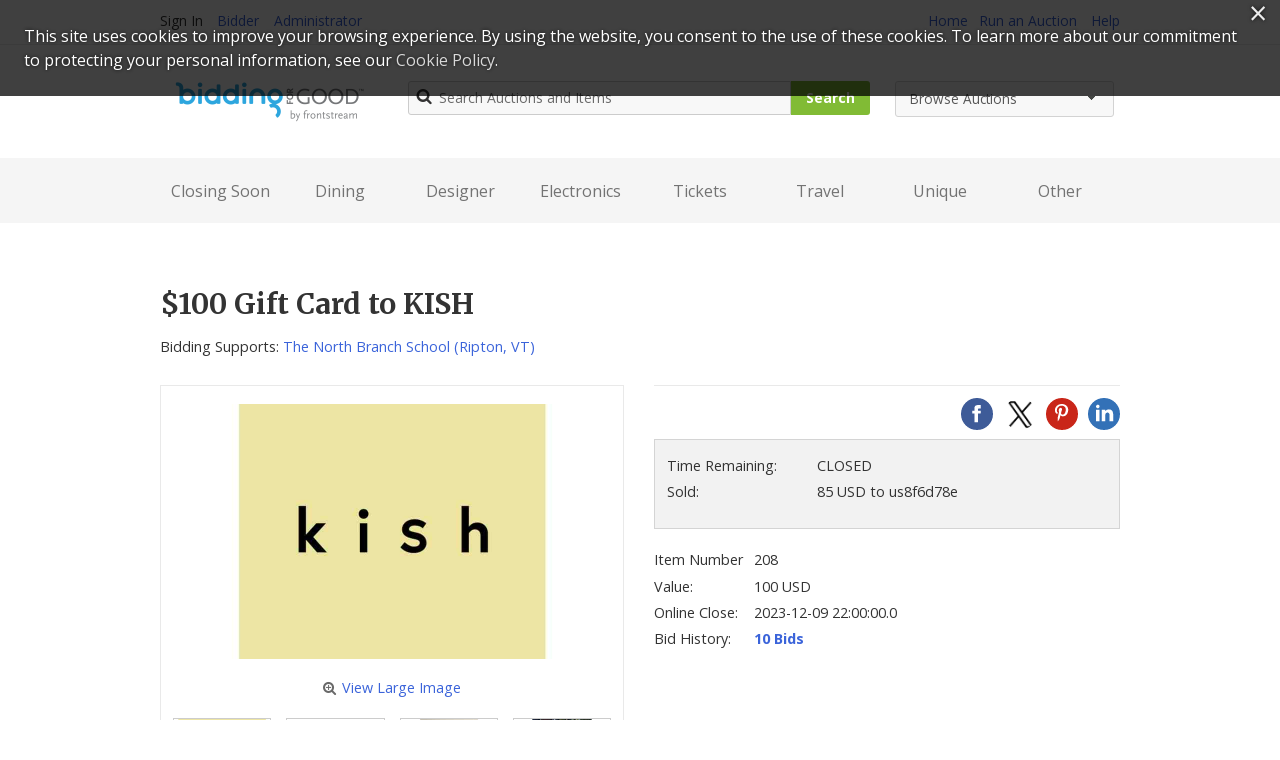

--- FILE ---
content_type: text/html;charset=ISO-8859-1
request_url: https://image.biddingforgood.com/auction/item/b4gitem.action?id=342888942
body_size: 42256
content:













    











	




<!DOCTYPE html>
<html lang="en">
<head>
	 
	
    <title>$100 Gift Card to KISH | BiddingForGood</title>
	<meta charset="UTF-8">
	
		
    		<meta name="Description" content="Place a bid on $100 Gift Card to KISH to help support the The North Branch School fundraising auction." />
    	
    	
    	
    
    <meta name="ROBOTS" content="NOINDEX" />
	<meta name="viewport" content="width=device-width, initial-scale=1.0" />
    <link rel="dns-prefetch" href="//css.biddingforgood.com" />
    <link rel="dns-prefetch" href="//image.biddingforgood.com" />
    <link rel="dns-prefetch" href="//js.biddingforgood.com" />
    <link rel="icon" href="/img/portal/favicon.ico" type="image/x-icon" />
	<link rel="shortcut icon" href="/img/portal/favicon.ico" type="image/x-icon" />
    
    
    <link rel="stylesheet" href="/css/portal/jquery-ui-1.12.1.custom-41d36232bf2ea437e0dbd5872b994bb4.css" />
	<link rel="stylesheet" href="/css/portal/global-c8cf81e75d9dbb1aff17418b5ecda98c.css" />
	<link rel="stylesheet" href="/css/portal/update_account-4abeda81c4cd523adeb92050c57c572a.css" />
	<link rel="stylesheet" href="/css/portal/font-awesome.min-95499284a45716f79a1d5a015cc53be5.css" />
    <link rel='stylesheet' type='text/css' href='https://fonts.googleapis.com/css?family=Merriweather:700|Open+Sans:400,700' >
    <link rel="stylesheet" type="text/css" href="https://auth.frontstream.com/bundles/css/fscookies.css">
	<style media="print">#nav, #footer, .nav{display: none;}</style>
    
	<link rel="stylesheet" href="/partners/cmarket/css/auction/modal-gdpr-opt-in-02d36a0e753d2b7f9a23d141d77ba005.css" />
	<link rel="stylesheet" href="/partners/cmarket/css/auction/tooltipster.bundle.min-b15ef24270546e5fe896d3ea387ea134.css" />	
	

    
    
		<!-- Google Tag Manager -->
		<script>(function(w,d,s,l,i){w[l]=w[l]||[];w[l].push({'gtm.start':
		new Date().getTime(),event:'gtm.js'});var f=d.getElementsByTagName(s)[0],
		j=d.createElement(s),dl=l!='dataLayer'?'&l='+l:'';j.async=true;j.src=
		'https://www.googletagmanager.com/gtm.js?id='+i+dl;f.parentNode.insertBefore(j,f);
		})(window,document,'script','dataLayer','GTM-5RV44LW');</script>
		<!-- End Google Tag Manager -->
	
    
</head>

<body class="item full">
    
    
		
    
        <div class="bidder links">
            <div class="page">
                
                
                    <ul>
                        <li>Sign In</li>
                        <li><a rel="nofollow" href="/auction/user/b4gsignin.action">Bidder</a></li>
                        <li><a href="/platform/start">Administrator</a></li>
                    </ul>
                    <ul>
                        <li><a href="/auction/biddingforgood.action">Home</a>
                        <li><a href="https://www.frontstream.com/biddingforgood/auctions?utm_source=BFG&utm_campaign=bfg-request-a-demo&utm_medium=referral&utm_content=bfg-nav">Run an Auction</a></li>
                        <li><a href="https://frontstream.zendesk.com/hc/en-us/sections/115001633423-Bidder-FAQ" target="_blank">Help</a></li>
                    </ul>
                
                
                
            </div>
        </div>
    

    <header class="page clearfix" role="banner">
        <a href="/auction/biddingforgood.action" class="logo"><img src="/img/portal/BFG_FS_ logo.png" width="219" alt="BiddingForGood Home" height="41" /></a>
        <form method="get" action="/auction/search/combined.action">
        	
            <fieldset id="search" role="search" class="clearfix">
                <legend>Search This Site</legend>
                <label for="query" style="display:none;">Search Auctions and Items</label>
                <span class="search-icon"> </span>
                <input name="query" id="query" placeholder="Search Auctions and Items" type="text" />
                <button type="submit" name="search">Search</button>
            </fieldset>
        <div style="display: none;"><input type="hidden" name="_sourcePage" value="0ayMpIlivgrm4iAam7hQGBXXgoRrHr8K_EAful4Q48e1gOJBO475O2qn1CQB621vjl8lL7-pbo-RLN7-uPytTOIQIipqRDZG" /><input type="hidden" name="__fp" value="SSYn6Zq63otnVexYP-dpaEEFiG0id4Uqe0ZSyeaTlumUw2-ddjfqKgj8hxlGmEn7" /></div></form>
        &nbsp;&nbsp;&nbsp;&nbsp;&nbsp;&nbsp;
        <select id="browse-auctions">
            <option value="">Browse Auctions</option>
            <option value="/auction/browse/current.action" >All Auctions</option>
            <option value="/auction/browse/closingsoon.action" >Closing Soon</option>
            
            <option value="/auction/browse/upcomingliveevent.action" >Live Events</option>
        </select>
    </header>
    
    <div class="navigation clearfix">
        <nav class="page clearfix" role="navigation">
            <ul class="nav-list">
                <li> 
                    <a href="/auction/search/closingsoon.action">Closing Soon</a>
                    <div class="menu-container">
                        <div class="menu">
                            <div class="menu-column">
                                <h3>Top Categories</h3>
                                <ul>
                                    <li>
                                        <a href="/auction/search/closingsoon.action?attributes=21">Travel</a>
                                    </li>
                                    <li>
                                        <a href="/auction/search/closingsoon.action?attributes=22">Unique Experiences</a>
                                    </li>
                                    <li>
                                        <a href="/auction/search/closingsoon.action?attributes=14">Restaurants</a>
                                    </li>
                                    <li>
                                        <a href="/auction/search/closingsoon.action?attributes=18">Entertainment Tickets</a>
                                    </li>
                                    <li>
                                        <a href="/auction/search/closingsoon.action?attributes=19">Sports Tickets</a>
                                    </li>
                                </ul>
                            </div>
                            <div class="menu-column image">
                                <a href="/auction/search/closingsoon.action"><img src="/img/portal/menu-closing-soon-243e5e679472bbc2ef5ecb41f9d23e46.jpg" width="548" alt="Closing Soon Items" title="Shop Closing Soon" height="282" /></a>
                            </div>
                        </div>
                    </div>
                </li>
                <li> 
                    <a href="/auction/search/dining.action">Dining</a>
                    <div class="menu-container">
                        <div class="menu">
                            <div class="menu-column">
                                <h3>Top Categories</h3>
                                <ul>
                                    <li>
                                        <a href="/auction/search/dining.action?attributes=126">American</a>
                                    </li>
                                    <li>
                                        <a href="/auction/search/dining.action?attributes=132">Italian</a>
                                    </li>
                                    <li>
                                        <a href="/auction/search/dining.action?attributes=144">Gift Cards</a>
                                    </li>
                                    <li>
                                        <a href="/auction/search/dining.action?attributes=135">Mexican/Southwestern</a>
                                    </li>
                                    <li>
                                        <a href="/auction/search/dining.action?attributes=141">Breakfast/Brunch</a>
                                    </li>
                                </ul>
                            </div>
                            <div class="menu-column image">
                                <a href="/auction/search/dining.action"><img src="/img/portal/menu-dining-f39adc07c5c0184beb80f0b1c628186f.jpg" width="548" alt="Dining Items" title="Shop Dining" height="282" /></a>
                            </div>
                        </div>
                    </div>
                </li>
                <li>
                    <a href="/auction/search/designeritems.action">Designer</a> 
                    <div class="menu-container">
                        <div class="menu">
                            <div class="menu-column">
                                <h3>Top Categories</h3>
                                <ul>
                                    <li>
                                        <a href="/auction/search/designeritems.action?attributes=34">Women&rsquo;s</a>
                                    </li>
                                    <li>
                                        <a href="/auction/search/designeritems.action?attributes=82">Handbags &amp; Jewelry</a>
                                    </li>
                                    <li>
                                        <a href="/auction/search/designeritems.action?attributes=46">Sunglasses</a>
                                    </li>
                                    <li>
                                        <a href="/auction/search/designeritems.action?attributes=33">Men&rsquo;s</a>
                                    </li>
                                    <li>
                                        <a href="/auction/search/designeritems.action?attributes=35">Children&rsquo;s</a>
                                    </li>
                                </ul>
                            </div>
                            <div class="menu-column image">
                                <a href="/auction/search/designeritems.action"><img src="/img/portal/menu-designer-84a596bb89f8754f17ddc6800680aa04.jpg" width="548" alt="Designer Items" title="Shop Designer" height="282" /></a>
                            </div>
                        </div>
                    </div>
                </li>
                <li>
                    <a href="/auction/search/electronics.action">Electronics</a> 
                    <div class="menu-container">
                        <div class="menu">
                            <div class="menu-column">
                                <h3>Top Categories</h3>
                                <ul>
                                      <li>
                                          <a href="/auction/search/electronics.action?attributes=50">Apple</a>
                                      </li>
                                      <li>
                                          <a href="/auction/search/electronics.action?attributes=56">Music Players</a>
                                      </li>
                                      <li>
                                          <a href="/auction/search/electronics.action?attributes=51">Computers</a>
                                      </li>
                                      <li>
                                          <a href="/auction/search/electronics.action?attributes=57">Phones</a>
                                      </li>
                                      <li>
                                          <a href="/auction/search/electronics.action?attributes=60">Gift Cards</a>
                                      </li>
                                </ul>
                            </div>
                            <div class="menu-column image">
                                <a href="/auction/search/electronics.action"><img src="/img/portal/menu-electronics-302827cd050642c3471183b0d023bcda.jpg" width="548" alt="Electronics Items" title="Shop Electronics" height="282" /></a>
                            </div>
                        </div>
                    </div>
                </li>
                <li>
                    <a href="/auction/search/tickets.action">Tickets</a> 
                    <div class="menu-container">
                        <div class="menu">
                            <div class="menu-column">
                                <h3>Top Categories</h3>
                                <ul>
                                      <li>
                                          <a href="/auction/search/tickets.action?attributes=189">Concerts</a>
                                      </li>
                                      <li>
                                          <a href="/auction/search/tickets.action?attributes=194">Theater</a>
                                      </li>
                                      <li>
                                          <a href="/auction/search/tickets.action?attributes=197">Baseball</a>
                                      </li>
                                      <li>
                                          <a href="/auction/search/tickets.action?attributes=198">Basketball</a>
                                      </li>
                                      <li>
                                          <a href="/auction/search/tickets.action?attributes=199">Football</a>
                                      </li>
                                </ul>
                            </div>
                            <div class="menu-column image">
                                <a href="/auction/search/tickets.action"><img src="/img/portal/menu-tickets-080408a2fbb73402317281931367a716.jpg" width="548" alt="Tickets Items" title="Shop Tickets" height="282" /></a>
                            </div>
                        </div>
                    </div>
                </li>
                <li>
                    <a href="/auction/search/travel.action">Travel</a>
                    <div class="menu-container">
                        <div class="menu">
                            <div class="menu-column">
                                <h3>Top Categories</h3>
                                <ul>
                                      <li>
                                          <a href="/auction/search/travel.action?attributes=235">Hotel</a>
                                      </li>
                                      <li>
                                          <a href="/auction/search/travel.action?attributes=231">Air &amp; Hotel</a>
                                      </li>
                                      <li>
                                          <a href="/auction/search/travel.action?attributes=223">Beach</a>
                                      </li>
                                      <li>
                                          <a href="/auction/search/travel.action?attributes=226">Golf</a>
                                      </li>
                                      <li>
                                          <a href="/auction/search/travel.action?attributes=229">Spa</a>
                                      </li>
                                </ul>
                            </div>
                            <div class="menu-column image">
                                <a href="/auction/search/travel.action"><img src="/img/portal/menu-travel-bc952ac62147dcd0bb9b5c400b3f49be.jpg" width="548" alt="Travel Items" title="Shop Travel" height="282" /></a>
                            </div>
                        </div>
                    </div>
                </li>
                <li>
                    <a href="/auction/search/uniqueexperiences.action">Unique</a>
                    <div class="menu-container">
                        <div class="menu">
                            <div class="menu-column">
                                <h3>Top Categories</h3>
                                <ul>
                                      <li>
                                          <a href="/auction/search/uniqueexperiences.action?attributes=238">Celebrity</a>
                                      </li>
                                      <li>
                                          <a href="/auction/search/uniqueexperiences.action?attributes=237">Adventure/Adrenaline</a>
                                      </li>
                                      <li>
                                          <a href="/auction/search/uniqueexperiences.action?attributes=240">Food</a>
                                      </li>
                                      <li>
                                          <a href="/auction/search/uniqueexperiences.action?attributes=242">Sports</a>
                                      </li>
                                      <li>
                                          <a href="/auction/search/uniqueexperiences.action?attributes=241">Personalized</a>
                                      </li>
                                </ul>
                            </div>
                            <div class="menu-column image">
                                <a href="/auction/search/uniqueexperiences.action"><img src="/img/portal/menu-unique-f3b0446739ce91d2b75e2460b4287c99.jpg" width="548" alt="Unique Items" title="Shop Unique" height="282" /></a>
                            </div>
                        </div>
                    </div>
                </li>
                <li>
                    <a href="/auction/search/other.action">Other</a>
                    <div class="menu-container">
                        <div class="menu">
                            <div class="menu-column">
                                <h3>Top Categories</h3>
                                <ul>
                                      <li>
                                          <a href="/auction/search/other.action?attributes=1">Antiques &amp; Art</a>
                                      </li>
                                      <li>
                                          <a href="/auction/search/other.action?attributes=5">Food &amp; Wine</a>
                                      </li>
                                      <li>
                                          <a href="/auction/search/other.action?attributes=10">Home, Garden &amp; Auto</a>
                                      </li>
                                      <li>
                                          <a href="/auction/search/other.action?attributes=16">Spa &amp; Beauty</a>
                                      </li>
                                      <li>
                                          <a href="/auction/search/other.action?attributes=17">Sports &amp; Recreational Activities</a>
                                      </li>
                                </ul>
                            </div>
                            <div class="menu-column image">
                                <a href="/auction/search/other.action"><img src="/img/portal/menu-other-690512e7ef01da11f831d02d3844a621.jpg" width="548" alt="Other Items" title="Shop Other" height="282" /></a>
                            </div>
                        </div>
                    </div>
                </li>
            </ul>
        </nav>
    </div>
    
    

<div class="content page clearfix" role="main">	
	<section id="primary">
        
		<ul class="breadcrumbs return">
			
		</ul>
        
        <h1>$100 Gift Card to KISH</h1>
        <p class="supports">
            Bidding Supports:
            <a href="/auction/auctionhome.action?auctionId=341713010" class="auction">The North Branch School
                
                    (Ripton, VT)</a>
        </p>
        
        <div class="details">
            
            
                <div class="links clearfix">
                    
                    <ul class="social-media">
                        <li><a rel="nofollow" href="https://www.facebook.com/sharer.php?u=https%3A%2F%2Fimage.biddingforgood.com%2Fauction%2Fitem%2Fb4gitem.action%3Fid%3D342888942" target="_blank" class="icon facebook" title="Facebook"></a></li>
                        <li><a rel="nofollow" href="https://twitter.com/intent/tweet?url=https%3A%2F%2Fimage.biddingforgood.com%2Fauction%2Fitem%2Fb4gitem.action%3Fid%3D342888942&text=%24100+Gift+Card+to+KISH" target="_blank" class="icon x-logo" title="Twitter"></a></li>
                        
                            <li><a rel="nofollow" href="https://www.pinterest.com/pin/create/button/" target="_blank" class="icon pinterest" title="Pinterest" data-pin-do="buttonBookmark" data-pin-custom="true"></a></li>
                        
                        <li><a rel="nofollow" href="https://www.linkedin.com/shareArticle?mini=true&url=https%3A%2F%2Fimage.biddingforgood.com%2Fauction%2Fitem%2Fb4gitem.action%3Fid%3D342888942&title=%24100+Gift+Card+to+KISH" target="_blank" class="icon linkedin" title="LinkedIn"></a></li>
                    </ul>
                </div>
            
            
            
	
		
	
	
    

    
    
        
        
            <form method="get" action="/auction/user/b4gsignin.action" class="action signin">
	            <dl>
	                
	                    
	                    
	                        <dt>Time Remaining:</dt>
	                        <dd class="time">CLOSED</dd>
	                    
	                
	                
	                    
	                        <dt>Sold:</dt>
	                        <dd>85 USD to us8f6d78e</dd>
	                    
	                    
	                    
	                
	                
	            </dl>
	            
            <div style="display: none;"><input type="hidden" name="_sourcePage" value="WimQn98p76nulh0sYqh-5QGbDB0qxf0qAQjC2ycIMDndU30oD9Qo3gBlQ2WWRpcIzp6GPkoOOla1KBh85B_4iwmNCIEEr8Gy" /><input type="hidden" name="__fp" value="GgXnT-mh2DLC4zFCC1A_Ghqd1hNe5KOu7XaDlRWVy6dxehwCZVFnG7KM80dQ6vrE" /></div></form>
        
        
        
    
    
    
    

    
    <dl>
        <dt>Item Number</dt>
        <dd>208</dd>
        
            <dt>Value:</dt>
            <dd>
                
                    
                    
                        100 USD
                    
                
            </dd>
        
        <dt>Online Close:</dt>
        <dd>
            2023-12-09 22:00:00.0
            
        </dd>
        
            <dt>Bid History:</dt>
            <dd>
                <a href="/auction/item/b4gbidhistory.action?id=342888942">10&nbsp;Bids</a>
            </dd>
        
    </dl>
            
            
            
            
            
            
        </div>
        
        <aside>
            
            <div class="item-images">
                
                    
                        <img src="/orgs/nbs15/341713010/343754992.336.255.jpg" width="336" alt="$100 Gift Card to KISH - Photo 1" height="255" />
                        <a href="/orgs/nbs15/341713010/Screenshot 2023-10-23 at 12.39.10 PM.png" target="_blank" class="view-large"><i class="fa fa-search-plus"></i>View Large Image</a>
                    
                    
                
            
                
                    <ul id="thumbs">
                        
                        
                            
                            <li><a href="#"><img src="/orgs/nbs15/341713010/343754992.336.255.jpg" alt="$100 Gift Card to KISH - Photo 1" width="102" data-large-image="/orgs/nbs15/341713010/Screenshot 2023-10-23 at 12.39.10 PM.png" height="75" /></a></li>
                        
                            
                            <li><a href="#"><img src="/orgs/nbs15/341713010/343754993.336.255.jpg" alt="$100 Gift Card to KISH - Photo 2" width="102" data-large-image="/orgs/nbs15/341713010/Screenshot 2023-10-23 at 12.42.30 PM.png" height="75" /></a></li>
                        
                            
                            <li><a href="#"><img src="/orgs/nbs15/341713010/343754994.336.255.jpg" alt="$100 Gift Card to KISH - Photo 3" width="102" data-large-image="/orgs/nbs15/341713010/Screenshot 2023-10-23 at 12.39.27 PM.png" height="75" /></a></li>
                        
                            
                            <li><a href="#"><img src="/orgs/nbs15/341713010/343754995.336.255.jpg" alt="$100 Gift Card to KISH - Photo 4" width="102" data-large-image="/orgs/nbs15/341713010/Screenshot 2023-10-23 at 12.39.36 PM.png" height="75" /></a></li>
                        
                            
                            <li><a href="#"><img src="/orgs/nbs15/341713010/343754997.336.255.jpg" alt="$100 Gift Card to KISH - Photo 5" width="102" data-large-image="/orgs/nbs15/341713010/Screenshot 2023-10-23 at 12.41.10 PM.png" height="75" /></a></li>
                        
                    </ul>
                
            </div>
            
            
                <div class="donors clearfix">
                    <h3>Donated by:</h3>
                    
                        
                            
                                <div class="donor">
                                    <a href="/auction/sponsor/sponsorclick.action?auctionId=341713010&amp;itemId=342888942&amp;donorId=341980751&amp;source=ItemDetail" target="_blank"><img src="/orgs/nbs15/donors/341846438.120.120.jpg" alt="KISH" />
                                            
                                        
                                        KISH</a>
                                </div>
                            
                            
                            
                            
                        
                    
                    
                        <img src="/img/spontrk.gif?url=https://shop-kish.com/&amp;oid=246662998&amp;aid=341713010&amp;iid=342888942&amp;did=341980751&amp;kid=&amp;sc=ItemDetail" width="1" class="tracking" height="1" />
                    
                </div>
            
        </aside>
        
        <article>
            <h2 class="header-bar">Description</h2>
            <div class="description"><p>KISH is a small, woman-owned shop that offers thoughtfully curated clothing and goods in Burlington, Vermont and through their online boutique. They partner with independent brands that prioritize design, quality, and individuality through small batch production and practices that support a more sustainable fashion industry.</p></div>
            
        </article>
	</section>
</div>
<div id="modal-gdpr-opt-in" class="modal">
	<h3>The North Branch School stores data...</h3>
	<p>
		Your support matters, so <strong>The North Branch School</strong>
		would like to use your information to keep in touch about things that
		may matter to you. If you choose to hear from
		The North Branch School, we may contact you in the future
		about our ongoing efforts.
	</p>
	<p>
		Your privacy is important to us, so The North Branch School
		will keep your personal data secure and
		The North Branch School will not use it for marketing
		communications which you have not agreed to receive. At any time, you
		may withdraw consent by emailing <a href="#"><strong>Privacy@frontstream.com</strong></a>
		or by contacting our Privacy Officer. Please see our Privacy Policy found here 
		<a href="https://www.frontstream.com/privacy-policy/" target="_blank"><strong>PrivacyPolicy</strong></a>.
	</p>
	<form method="post" name="gdprForm" action="/auction/item/item.action?_eventName=saveUpdateGdprPermissions&amp;id=342888942">
		
	    
		<fieldset>
			<div class="field">
				<input name="gdprPhone" id="gdprPhone" type="checkbox" value="true" />
				<label for="gdprPhone"> I give The North Branch School permission to contact me by phone
				</label>
				
			</div>
			<div class="field">
				<input name="gdprEmail" id="gdprEmail" type="checkbox" value="true" />
				<label for="gdprEmail"> I give The North Branch School permission to contact me by email
				</label>
				
			</div>
			<div class="field">
				<input name="gdprMail" id="gdprMail" type="checkbox" value="true" />
				<label for="gdprMail"> I give The North Branch School permission to contact me by mail
				</label>
				
			</div>
			<div class="field">
				<input name="gdpr-opt-in" id="gdpr-opt-in" type="submit" value="Save" />
			</div>
			<!-- // end field -->
		</fieldset>
	<div style="display: none;"><input type="hidden" name="_sourcePage" value="7jTWXe3iYbhin4f1Pcqrup06pBasMHZVtqrWMbRRDgWWwtdQu_Ul5g7yuRpafnECJ5l1ZdOqnaJ_hIL4wLp6ieReHxVBc-F-" /><input type="hidden" name="__fp" value="6mHeNHYnx6UJkGfNNcC16XQcHGr-UEosAhJVexO5mzVPszuWA14LcZUdO_bTOqgXuAl8dUBMR9AZ8x6ktzIhCe3y0yBGKbcj_mwwnyQh3ng=" /></div></form>
	<div class="tooltip_templates" style="display:none">
    		<span id="tooltip_proxybid">
        		<h3>Proxy Bid</h3><p>Proxy bidding places bids on your behalf at the lowest possible increments. Simply enter your maximum bid (the highest amount you are willing to pay).</p><p>The goal of proxy bidding is for you to win the auction at the lowest possible price. Your maximum bid is only placed when another bidder also bids up to that amount or when the reserve price is equal to or greater than your maximum bid.</p> <p>Bids will increase based on the bid increment set for the auction. Therefore, the current bid will equal the former bid plus the bid increment.</p> <p><strong>Example</strong></p> <p>An item&#8217;s current bid is $3.00, and the bid increment is $0.10. Jane chooses automatic bidding and enters a maximum bid of $6.00, so Jane becomes the high bidder and the current bid reads $3.10.</p>
    		</span>
    		<span id="tooltip_straightbid">
    			<h3>Straight Bid</h3><p>Enter an amount higher than the current winning bid (displayed on the auction page as &quot;Leading Bid&quot;), and click on the &quot;Bid this exact amount&quot; radio button below the bid you just entered. Then click the &quot;Place Bid&quot; button. The system will immediately place your bid at the exact amount you entered.</p><p><strong>Example</strong></p><p>If the current high bid is $1.00, and you entered a straight bid of $15.00, you&#8217;re now the current high bidder at $15.00.</p>
    		</span>
    		<span id="tooltip_reserve">
    			<h3>Reserve Price</h3><p>The Reserve is the minimum amount the organization is willing to sell the item. If the reserve isn't met by the end of the auction, then this item will not be sold.</p>
    		</span>
    		<span id="tooltip_bidextension">
    			<h3>Bid Extension</h3><p>The auction closing time on an item will be extended by 5 minutes each time a new bid is placed during the last 5 minutes of an auction. The item's closing time will continue to extend in 5 minute increments as long as there is continued bidding.  The item will automatically close when there is a 5 minute extension period with no new bids.</p>
    		</span>
    		<span id="tooltip_liveevent">
    			<h3>Live Event Items</h3><p>Further bidding will take place for this item during a live auction after online bidding is closed.</p>
    		</span>
			<span id="tooltip_absenteebids">
    			<h3>Absentee Bids</h3><p>You can win items at the live event even if you can&#8217;t attend! When you are the leader at the close of online bidding and your Maximum Bid has not been met, your Maximum Bid will be used as an Absentee Bid in the live event. The organization running the auction will bid on your behalf up to your Absentee Bid (Maximum Bid).</p>
    		</span>
	</div>			        	
	
</div>

	
      	








<footer role="contentinfo">
    <section class="page">
        <div class="column">
            <h3>About Us</h3>
            <ul>
                <li><a href="https://www.frontstream.com/about?utm_source=BFG&utm_campaign=bfg-request-a-demo&utm_medium=referral&utm_content=bfg-footer">Our Story</a></li>
                <li><a href="https://www.frontstream.com/about?utm_source=BFG&utm_campaign=bfg-request-a-demo&utm_medium=referral&utm_content=bfg-footer">Team</a></li>
                <li><a href="https://www.frontstream.com/blog?utm_source=BFG&utm_campaign=bfg-request-a-demo&utm_medium=referral&utm_content=bfg-footer">Blog</a></li>
                <li><a href="https://support.frontstream.com/hc/en-us/sections/115001633423-Bidder-FAQ?utm_source=BFG&utm_campaign=bfg-request-a-demo&utm_medium=referral&utm_content=bfg-footer">FAQ</a></li>
                <li><a href="https://go.frontstream.com/contact-sales?utm_source=BFG&utm_campaign=bfg-request-a-demo&utm_medium=referral&utm_content=bfg-footer">Contact Us</a></li>
            </ul>
        </div>
        <div class="column">
            <h3>Browse Live Auctions</h3>
            <ul>
                <li><a href="/auction/browse/current.action">All Auctions</a></li>
                <li><a href="/auction/browse/closingsoon.action">Closing Soon</a></li>
                <li><a href="/auction/browse/upcomingliveevent.action">Live Events</a></li>
                
            </ul>
        </div>
        <div class="column">
            <h3>Raise More Funds</h3>
            <ul>
                <li><a href="https://www.frontstream.com/auctions?utm_source=BFG&utm_campaign=bfg-request-a-demo&utm_medium=referral&utm_content=bfg-footer">Run an Auction</a></li>
                <li><a href="https://www.frontstream.com/peer-to-peer?utm_source=BFG&utm_campaign=bfg-request-a-demo&utm_medium=referral&utm_content=bfg-footer">Host a peer-to-peer event</a></li>
                <li><a href="https://www.frontstream.com/donation-campaigns?utm_source=BFG&utm_campaign=bfg-request-a-demo&utm_medium=referral&utm_content=bfg-footer">Launch a fundraising campaign</a></li>
            </ul>
        </div>
        <div class="column">
            <h3>Follow Us</h3>
            <ul class="social-media">
                <li><a rel="nofollow" href="https://www.facebook.com/biddingforgood" target="_blank" class="icon facebook" title="Follow on Facebook"></a></li>
                <li><a rel="nofollow" href="https://twitter.com/biddingforgood" target="_blank" class="icon x-logo" title="Follow on Twitter"></a></li>
                <li><a rel="nofollow" href="https://www.linkedin.com/company/biddingforgood" target="_blank" class="icon linkedin" title="Follow on Linked In"></a></li>
            </ul>
        </div>
        <p class="copyright">&copy; Fri Nov 28 05:21:01 EST 2025 BiddingForGood. All Rights Reserved.
            <a href="/auction/communicate/privacypolicy.action" target="_blank">Privacy Policy</a>
            
                
                
                
                    <a href="/docs/eula_buyer.pdf" target="_blank">&nbsp;Terms of Use</a>
                
                
            
           <a href="https://www.frontstream.com/cookie-policy/" target="_blank">Cookie Policy</a>
           <a href="https://www.frontstream.com/accessibility-statement" target="_blank">Accessibility</a>
                        
		 
        </p>
    </section>
</footer>
  	
  	
	<script src="/js/auction/auction-abad93293520e6d5031d6f6aecb825f1-min.js"></script>
	<script src="/js/auction/update_account-f301b37fb80e0edcb3bd82bd1ccd6fd1.js"></script>
	
	
	
	
	
	





<script async src="https://www.googletagmanager.com/gtag/js?id="></script>
<script>
    
	function enableGoogleAnalytics() {
		
		
			
		
	  	(function(i,s,o,g,r,a,m){i['GoogleAnalyticsObject']=r;i[r]=i[r]||function(){
	  	(i[r].q=i[r].q||[]).push(arguments)},i[r].l=1*new Date();a=s.createElement(o),
	  	m=s.getElementsByTagName(o)[0];a.async=1;a.src=g;m.parentNode.insertBefore(a,m)
		})(window,document,'script','//www.google-analytics.com/analytics.js','ga');
	  	
		console.log('GA enabled');
	  	//alert('Google Analytics script was loaded');
	  	
		

		
				//console.log('Site View');
				//console.log('UA-209992-2');
				//console.log('/b4g/342888942/none/none/itemPage');				

				// create site tracker
				ga('create', 'UA-209992-2', 'auto', 'siteTracker');
				ga(function() {
					ga('siteTracker.set', 'page', '/b4g/342888942/none/none/itemPage');
	
				  	//console.log('Created tracker:');
				  	//console.log(ga.getByName('siteTracker'));
				});
				
				
				
				// send page view
				ga('siteTracker.send', 'pageview');			
						
		
  	}
</script>


	
	<script type="text/javascript" src="https://auth.frontstream.com/bundles/FSCookies" language="text/javascript"></script>
	
    <script>
	    var cookieModal = FSCookieConsent.initialize({
	        // optional callback function on status change
	        onStatusChange: function (status) {
	            // Example of dynamically loading script after a status change see: https://www.cookiebot.com/en/developer/
	            if (status === 'allowAll') {
	                enableGoogleAnalytics();
	            } else {
	                // a change was made; reload to reflect it
	                location.reload();
	            }
	        },
	        onInitialise: function (status) {
	            //log('<em>onInitialise()</em> called with status <em>' + status + '</em>');
	            if (status === 'allowAll') {
	                enableGoogleAnalytics();
	            } else {
	            	disableGoogleAnalytics();
                }
	        },
	
	        // optional language selection
	        //language: $("input[name=my-radio]:checked").val(),
	
	        // optional auto-open (will automatically open modal if no cookie is present)
	        autoOpen: 'true',
	     	// optional auto-AskForAllowAll (will automatically open modal if they have not selected AllowAll)
	        autoAskForAllowAll: 'true',
	        cookiePolicyUrl: 'https://www.frontstream.com/cookie-policy/'
	    });
	    
		function disableGoogleAnalytics() {
	    	eraseCookie('_ga');
	    	eraseCookie('_gid');
    		eraseCookie('_gat');
    		eraseCookie('_gat_siteTracker');
    		eraseCookie('_gat_pageTracker');
	    	
	    	console.log('GA disabled');
	    }
		
		function setCookie(cname, cvalue, exdays) {
		    var d = new Date();
		    d.setTime(d.getTime() + (exdays * 24 * 60 * 60 * 1000));
		    var expires = "expires=" + d.toUTCString();
		    //var domain = "localhost";
		    var domain = ".biddingforgood.com";
		    document.cookie = cname + "=" + cvalue + ";" + expires + ";path=/;domain=" + domain;
		}
		
		function getCookie(cname) {
		    var name = cname + "=";
		    var ca = document.cookie.split(';');
		    for(var i = 0; i < ca.length; i++) {
		        var c = ca[i];
		        while (c.charAt(0) == ' ') {
		            c = c.substring(1);
		        }
		        if (c.indexOf(name) == 0) {
		            return c.substring(name.length, c.length);
		        }
		    }
		    return "";
		}
		
		function eraseCookie(name) {
		    setCookie(name, "" , -1);
		}

    </script>
    
    
    <script src="/js/auction/tooltipster.bundle.min-06a05b09190879b5e5ccfe107d9a323d.js"></script>

	<script>
		$(function() {
			$('.tooltip').tooltipster({
			    contentCloning: true
			});
	        $('.tooltip').click(function(e) {
	            e.preventDefault();
	        });
	        
	        $('#bidderPaysFee').change(function() {
				if(this.checked) {
		        	getFee();
		        } else {
		        	$('#feeAmt').html("");
		        }
		    });

	        // gdpr opt in modal
		  	$( "#modal-gdpr-opt-in" ).dialog({
		    	autoOpen: false,
		    	modal: true
		  	});
		  	var askGdprPermissions = "false";	
		  	if (askGdprPermissions == "true") {
				$("#modal-gdpr-opt-in").dialog("open");
			} else {
				$("#modal-gdpr-opt-in").dialog("close");
			}
	
			$('#gdpr-opt-in').click(function(e) {
	        	e.preventDefault();
	        	var action = this.form.action;
	            var params = $(this.form).serialize();
	            $.ajax({
	                url: action,
	                data: params,
	                dataType: 'html',
	                method : 'POST',
	                success: function(data) {
	                	$("#modal-gdpr-opt-in").dialog("close");
	                	if (data == "session_expired") {
							alert("Could not save permissions as your session expired")
						} else {
							alert("Permissions saved successfully");
						}
	                },
	    		    error : function(jqXHR, textStatus, errorThrown) {
	    		    	$("#modal-gdpr-opt-in").dialog("close");
	    				alert("An error occurred while saving the permissions");
	    			}
				});
	         });
	    });
		
		function getFee() {
	    	var form = $('#bidform');
	    	$("#feeAmt").html('<img src="/img/platform/processing-big.gif" width="20" height="20" alt="" />');
	     
	    	var jqxhr = $.post( "/auction/item/b4gbuynow.action?_eventName=getFeeAmount",$(form).serialize(), function(data) {
	    			if($('#bidderPaysFee').is(":checked")){
	    				$('#feeAmt').html(" ("+data+")");
	    			} else {
	    				$('#feeAmt').html("");
	    	    	}
	    		  })	
	    }

		
	    validateBidAmount = function(form) {
			var bidAmountVal = $.trim($('#bidAmount').val());
      		$('.errormessage').empty();
	      	if (bidAmountVal.length == 0) {
	     		$("#bidamount_error").text("Please enter bid amount");
	     			return false;
       		}
	      	if (bidAmountVal <= 0) {
	     		$("#bidamount_error").text("Your bid amount should be greater than 0");
     			return false;
	      	}
       		return true;
        }
	</script>


</body>
</html>




--- FILE ---
content_type: text/css
request_url: https://image.biddingforgood.com/css/portal/global-c8cf81e75d9dbb1aff17418b5ecda98c.css
body_size: 43912
content:
/*! normalize.css v3.0.1 | MIT License | git.io/normalize */html{font-family:sans-serif;-ms-text-size-adjust:100%;-webkit-text-size-adjust:100%}body{margin:0}article,aside,details,figcaption,figure,footer,header,hgroup,main,nav,section,summary{display:block}audio,canvas,progress,video{display:inline-block;vertical-align:baseline}audio:not([controls]){display:none;height:0}[hidden],template{display:none}a{background:transparent}a:active,a:hover{outline:0}a.button,a.btn{background:#81bb35;border-radius:3px;box-sizing:border-box;color:#fff !important;cursor:pointer;display:inline-block;font-size:1.15em;font-weight:bold;line-height:17px;margin:0;padding:10px 15px;-webkit-box-sizing:border-box;-moz-box-sizing:border-box}a.button:hover,a.btn:hover{background:#75b430;text-decoration:none}abbr[title]{border-bottom:1px dotted}b,strong{font-weight:bold}dfn{font-style:italic}h1{font-size:2em;margin:0.67em 0}mark{background:#ff0;color:#000}small{font-size:80%}sub,sup{font-size:75%;line-height:0;position:relative;vertical-align:baseline}sup{top:-0.5em}sub{bottom:-0.25em}img{border:0}svg:not(:root){overflow:hidden}figure{margin:1em 40px}hr{-moz-box-sizing:content-box;box-sizing:content-box;height:0}pre{overflow:auto}code,kbd,pre,samp{font-family:monospace, monospace;font-size:1em}button,input,optgroup,select,textarea{color:inherit;font:inherit;margin:0}button{overflow:visible}button,select{text-transform:none}button,html input[type="button"],input[type="reset"],input[type="submit"]{-webkit-appearance:button;cursor:pointer}button[disabled],html input[disabled]{cursor:default}button::-moz-focus-inner,input::-moz-focus-inner{border:0;padding:0}input{line-height:normal}input[type="checkbox"],input[type="radio"]{box-sizing:border-box;padding:0}input[type="number"]::-webkit-inner-spin-button,input[type="number"]::-webkit-outer-spin-button{height:auto}input[type="search"]{-webkit-appearance:textfield;-moz-box-sizing:content-box;-webkit-box-sizing:content-box;box-sizing:content-box}input[type="search"]::-webkit-search-cancel-button,input[type="search"]::-webkit-search-decoration{-webkit-appearance:none}fieldset{border:1px solid #c0c0c0;margin:0 2px;padding:0.35em 0.625em 0.75em}legend{border:0;padding:0}textarea{overflow:auto}optgroup{font-weight:bold}table{border-collapse:collapse;border-spacing:0}td,th{padding:0}body,div,h1,h2,h3,h4,h5,h6,p,ul,ol,li,dl,dd,dt,blockquote,button,fieldset,legend,label,input,textarea,form{margin:0;padding:0;border:0}html,input,textarea,select{font-size:100%}html{min-height:100%;position:relative}body{color:#333333;font:12px/1.335 'Open Sans', Arial, Helvetica, sans-serif;margin:0 0 260px;min-height:100%}h1,h2,h3,h4,h5,h6{font-weight:normal;margin:0 0 .25em 0}h1{font-family:'Merriweather', TimesNewRoman, "Times New Roman", Times, "Baskerville", Georgia, serif;font-size:2.35em;font-weight:bold}h2{font-family:'Merriweather', TimesNewRoman, "Times New Roman", Times, "Baskerville", Georgia, serif;font-size:2.000em}h3,#secondary h3{font-size:1.3em;font-weight:bold}h5{font-size:1.2em;font-weight:bold}h6{font-size:1em}hr{background:#d0d0d0;border:0;clear:both;color:#d0d0d0;height:1px;margin:2.5em 0}p,dl{font-size:1.2em;margin-bottom:1em}input[type="text"],input[type="password"],textarea{border:1px solid #ccc;padding:0.15em 0.25em;font-size:1.2em}abbr,acronym{border-bottom:1px dotted #999;cursor:help}ul,ol{margin:0 0 1em 0;overflow:hidden}img{border:1px solid #ccc;max-width:100%}img.placeholder,.partners img{border:0}#processing img{border:0}img.processing{border:0}table{border-collapse:collapse}table#item_availability{margin-top:3.0em;width:100%}table#item_availability thead{background-color:#f1f1f1}th,td{padding:.5em;text-align:left}th{color:#2a2a2a;font-weight:bold}td{vertical-align:top}.box table{width:100%}article,section,nav,header,hgroup,footer{display:block}.page,header{margin:0 auto;max-width:80em;min-width:960px}.bidder.links{border-bottom:1px solid #e9e9e9;margin-top:1.0em;overflow:hidden}.bidder.links ul{float:left;font-size:1.15em;margin-bottom:1.0em;width:50%}.bidder.links li{display:inline-block;padding:0 .75em 0 0;text-align:right}.bidder.links li a:hover{text-decoration:underline}.bidder.links ul:last-child{text-align:right}.bidder.links ul li:last-child{padding-right:0}header{padding:3.0em 0;position:relative;margin-bottom:3.0em}header .logo img{border:none;float:left}#search{box-sizing:border-box;float:left;margin-left:2.44em;position:relative;width:466px;-webkit-box-sizing:border-box;-moz-box-sizing:border-box}#search legend,#search label{height:0;left:-5000px;line-height:1%;overflow:hidden;position:absolute;text-indent:-9999em;width:0}#search input{background-color:#F8F8F8;border:1px solid #ccc;border-radius:3px 0 0 3px;box-sizing:border-box;color:#6a6a6a;float:left;height:34px;font-family:'Open Sans', Arial, Helvetica, sans-serif;font-size:14px;outline:0;padding:3px 4px 3px 30px;width:383px;-webkit-box-sizing:border-box;-moz-box-sizing:border-box}#search span.search-icon{background:url("//image.biddingforgood.com/img/portal/icons-2f4352fab5b44c80a65111c4ab7f20bf.gif") no-repeat transparent -75px 0;background-size:100px 150px;display:block;height:16px;left:8px;outline:0;position:absolute;top:8px;width:16px}#search button{border-radius:0 3px 3px 0;box-sizing:border-box;float:left;font-size:1.15em;line-height:17px;margin:0;padding:8px 15px 9px;text-transform:capitalize;-webkit-box-sizing:border-box;-moz-box-sizing:border-box}.page-home .content.page{background:none}#primary{box-sizing:border-box;float:right;-moz-box-sizing:border-box;-webkit-box-sizing:border-box}.two-col #primary{width:713px}#secondary{box-sizing:border-box;display:inline;float:left;margin:15px 2.33em 0 0;width:219px;-moz-box-sizing:border-box;-webkit-box-sizing:border-box}#secondary .box{box-sizing:border-box;margin:0 0 25px 0;padding:16px 13px;width:219px;-moz-box-sizing:border-box;-webkit-box-sizing:border-box}#secondary .box fieldset{border-bottom:1px solid #d6d6d6;margin-bottom:10px;padding-bottom:12px}#secondary .box fieldset label{margin-bottom:0.5em;display:block}#secondary .box fieldset label input{margin-right:0.5em}#secondary .box fieldset label.hidden{display:none}#secondary .box fieldset:last-child{border-bottom:none !important}#secondary h5{font-size:14px;font-weight:bold}.searches{clear:both}.searches ul{margin:0}.searches li{list-style:none;margin-bottom:.5em}.full .content.page{padding-bottom:3em}.full #primary{display:block;float:none;width:960px}.full .intro,.full .column{margin-top:15px}.full .intro{margin-bottom:3em}.full .queries{margin:30px 0 0 0;padding:6px;clear:none}.full .section.top{text-transform:none}.full .section.bottom{text-transform:none}.full .pagination{float:right;font-size:1em;padding-top:2px;text-transform:uppercase;width:125px;position:relative}.pagination .prev,.pagination .next{margin-top:-1px;cursor:pointer}.pagination .next{position:absolute;right:2px;top:2px}.pagination em{font-style:normal;font-weight:bold}.full hgroup{width:300px}hgroup h1{text-transform:none}.item h1{margin:1.0em 0 .5em 0}.item .supports{margin:1.0em 0 2.0em 0}.item a i{color:#696969}.item a:hover i{color:#3b64da}.item aside{box-sizing:border-box;margin:0 2.44em 0 0;width:464px;-moz-box-sizing:border-box;-webkit-box-sizing:border-box}.item aside .item-images{border:1px solid #e9e9e9;text-align:center}.item aside .item-images img{border:none;margin-top:1.5em}.item aside .item-images .view-large i{margin-right:.35em}.item aside .item-images .view-large{display:block;font-size:1.2em;margin:1.0em 0 1.5em 0}.item aside .item-images #thumbs{padding:0 1.0em}.item aside .item-images #thumbs img{border:1px solid #ccc;margin:0}.item aside .item-images #thumbs li{float:left;list-style:none;margin:0 17px 1.0em 0;padding:0;width:22%}.item aside .item-images #thumbs li:nth-child(4n+1):nth-last-child(-n+4),.item aside .item-images #thumbs li:nth-child(4n+1):nth-last-child(-n+4) ~ li{margin-bottom:0}.item aside .item-images #thumbs li:nth-child(4n){margin:0 0 1.0em 0}.item aside .item-images #thumbs a{display:block;width:100%}.item aside .item-images #thumbs img:hover{border:1px solid #aaa}.item aside .donors{padding-top:1em}.item aside .donors .donor{box-sizing:border-box;float:left;font-size:1.2em;margin:0.833em 3.33em 0.833em 0;text-align:center;width:122px;-moz-box-sizing:border-box;-webkit-box-sizing:border-box}.item aside .donors .donor img{display:block;margin:auto auto 5px}.item aside .donors .donor.no-image{border:1px solid #CCC;line-height:115px;padding:.25em;width:122px}.item aside .donors .donor.no-image span{display:inline-block;line-height:normal;vertical-align:middle}.item aside .donor:nth-child(3n+1){margin-right:0}.item .details{box-sizing:border-box;width:466px;float:right;-moz-box-sizing:border-box;-webkit-box-sizing:border-box}.item .details dl{display:inline-block;margin-bottom:.5em}.item .details dt,.item .details dd{float:left;margin:.25em 10px .25em 0}.item .details dt{clear:left;width:90px}.item .details dl.buy-now dt{clear:left;width:120px}.item .details .action dt{clear:left;width:140px}.item .details dd{width:auto}.item .details dd.bold{font-weight:bold}.item .details dd a{font-weight:bold}.item .details .links{border-top:1px solid #e9e9e9;padding:1.0em 0 .75em 0;vertical-align:middle}.item .details .links ul{display:inline;list-style:none;margin:0}.item .details .links ul li{font-size:1.20em;display:inline-block;line-height:2.25em}.item .details .links ul li:first-child{padding-right:1.5em}.item .details .links .social-media li:first-child{padding-right:0}.social-media{float:right;list-style:none;margin:0;overflow:hidden;padding:0}.social-media li{display:inline-block;margin-right:.5em;vertical-align:top}.social-media li:last-child{margin-right:0}.social-media .icon{border-radius:20px;display:block;height:32px;overflow:hidden;width:32px}.social-media .icon.facebook{background:#3e5b98 url(/img/auction/icon-facebook.svg) 55% 60% no-repeat;background-size:20px 20px}.social-media .icon.x-logo{background:#fff url(/img/auction/icon-twitter.png) center center no-repeat;background-size:29px 29px}.social-media .icon.pinterest{background:#c92619 url(/img/auction/icon-pinterest.svg) 60% center no-repeat;background-size:20px 20px}.social-media .icon.linkedin{background:#3371b7 url(/img/auction/icon-linkedin.svg) 65% center no-repeat;background-size:20px 20px}.social-media .icon.email{background:#578AD6 url(/img/auction/icon-email.svg) 60% center no-repeat;background-size:20px 20px}.social-media .icon.twitter:hover{background-color:#3993ca}.social-media .icon.facebook:hover{background-color:#2a4784}.social-media .icon.pinterest:hover{background-color:#b51205}.social-media .icon.linkedin:hover{background-color:#1f5da3}.social-media .icon.email:hover{background-color:#4376c2}.item .details .links ul li a i{font-size:1.5em;margin-right:.25em;vertical-align:middle}.item .details form.action{background-color:#F2F2F2;border:1px solid #d4d4d4;margin-bottom:1.5em;padding:1.0em}.item .details fieldset{clear:both;margin-bottom:1em;position:relative}.item .details .action.bid-buy dl{float:left;margin-top:.5em}.item .details .action.bid-buy dt,.item .details .action.bid-buy dd{width:auto}.item .details .action.bid-buy dd{font-weight:bold;margin-right:1.0em}.item .details .action.bid-buy .field{clear:both}.item .details .action.confirm input,.item .details .action.signin input{margin:0 auto;display:block}.item .details label{display:block;font-weight:bold;margin-bottom:.25em;font-size:110%}.item .details .field.bid label{display:none}.item .details .field{margin-bottom:1em}.item .details .field a{font-size:1.2em;margin-left:.5em}.item .details .field input+label{display:inline;font-weight:normal}.item .details .field input[type=text]{font-family:'Open Sans', Arial, Helvetica, sans-serif;background-color:#fff;padding:10px 5px;width:115px}.item .details .field .dollar-sign{font-size:1.15em;left:8px;margin-right:15px;position:relative;top:0px}.item .details .field input#bidAmount{padding-left:23px;margin:0 .5em 0 -28px}.item .details .field .errormessage{display:block;margin:.5em 0}.item .details .credit-cards{clear:both;margin-top:1.0em}.item .details .credit-cards p{margin-bottom:.25em}.item .details .message h3,.item .details .message p{margin-bottom:.5em}.tooltipster-default .tooltipster-content h3{margin-bottom:.5em}.item .details a.item-question{text-transform:uppercase}.item article{clear:both;margin-top:2.0em}.item article h2.header-bar{background-color:#f1f1f1;font-weight:normal;margin:1.0em 0 .5em 0;padding:.5em}.item article .description{padding:0 .75em}.item article .description h1,.item article .description h2,.item article .description h3,.item article .description h4,.item article .description h5,.item article .description h6{font-weight:bold;margin:0 0 1.25em 0}.item article .description h1{font-size:1.5em}.item article .description h2{font-size:1.335em}.item article .description h3{font-size:1.165em}.item article .description h4{font-size:1.085em}.item article .description h5{font-size:1.0em}.item article .description h6{font-size:.90em}.item article .description p{font-size:1.2em}.item article .description ol,.item article .description ul{font-size:1.2em;padding-left:1.5em}footer{background-color:#322f31;position:absolute;right:0;bottom:0;left:0;height:260px}footer section.page{background-color:inherit;width:960px}footer .column,.full footer .column{box-sizing:border-box;margin:0 2.444em 0 0;width:218px;-moz-box-sizing:border-box;-webkit-box-sizing:border-box}footer .column h3{color:#f0f0f0;font-size:1.20em;margin:1.0em 0}footer .column ul{list-style:none}footer .column li{font-size:1.10em;line-height:1.75em}footer .column li a{color:#f0f0f0}footer .column li a:hover{text-decoration:underline}footer .column .social-media{float:left}footer .column .social-media li{display:inline-block;margin-right:1.0em}footer .column .social-media li:last-child{margin-right:0}footer .column:nth-child(4){margin:0}footer .copyright{clear:both;color:#ccc9c3;font-size:1.0em;padding:0 0 1.5em 0;margin:0;text-align:center}footer .copyright a{border-right:1px solid #ccc9c3;color:#ccc9c3;padding:0 .5em}footer .copyright a:last-child{border-right:none}footer .copyright .eula-links a{border-right:none;color:#ccc9c3;padding:0 .25em 0 0}.banner{background:#fff center center no-repeat;background-size:cover;overflow:hidden;max-height:374px;max-width:100%;position:relative;-webkit-background-size:cover;-moz-background-size:cover;-o-background-size:cover}.overlay{position:absolute;top:47%;left:50%;z-index:1}.banner .main-title-container{position:absolute;left:auto;right:50%;height:100%;width:460px;display:flex;align-items:center;z-index:1}.banner .sub-title-container{display:flex;flex-direction:column}.banner .title-text{color:#003e5d;font-size:35px;font-weight:bold;margin-bottom:15px}.banner .content-text{color:#003e5d;font-size:16px;margin-bottom:15px}.banner .actions{display:flex;align-items:center}.banner .actions img{margin-left:5%;width:175px}.banner .container{margin:0 auto;width:960px;position:relative}.banner .container:after{content:"";display:block;width:100%;padding-top:40.625%}.banner .container h1{font-family:"Open Sans", "HelveticaNeue-Light", "Helvetica Neue Light", "Helvetica Neue", Helvetica, Arial, sans-serif;position:absolute;color:#ececec;font-size:3.25em;font-weight:500;right:100px;line-height:1.35;letter-spacing:.02em;padding:0;text-shadow:1px 5px 5px #333;top:40px}.banner .container h1 span:nth-child(1):before{content:open-quote;font-size:2.25em;position:absolute;top:-30px;left:-45px;margin-right:20px}.banner .container h1 span:nth-child(1):after{content:close-quote;font-size:2.0em;position:absolute;top:30px;right:-25px;margin-right:20px}.banner .container h1 span:last-child{clear:both;display:block;font-style:italic;margin:1.0em 0 0 0}.banner .container a.button{font-size:1.5em;margin:0;padding:.75em 1.75em;position:absolute;right:280px;top:285px;display:block}.banner img{border:none}.goodometer{background-color:#f5f5f5;clear:both;padding:18px 0;width:100%}#ticker{color:#333;text-align:center}#ticker img{border:none}#ticker span{display:inline-block;font-size:1.8em}#ticker #amount_raised{color:#81bb35;font-weight:700;margin:0 .10em 0 .15em;text-align:center;width:145px}.page-home h2{margin-bottom:1.0em}.featured-items{padding:30px 0}.featured-item{border:1px solid #ccc;box-sizing:border-box;float:left;margin:0 2.44em 2.44em 0;padding:1.0em .5em 1.0em .5em;transition:border .25s ease-in-out;width:218px;-moz-transition:border .25s ease-in-out;-webkit-transition:border .25s ease-in-out;-moz-box-sizing:border-box;-webkit-box-sizing:border-box}.featured-item:hover{border:1px solid #aaa}.featured-item:nth-of-type(4n+4){margin-right:0}.featured-item img{border:none;margin-bottom:.5em}.featured-item .item-name{display:block;font-size:1.15em;min-height:2.55em}.featured-item ul{margin:.75em 0 0 0}.featured-item li{line-height:1.5em}.featured-item li span{font-weight:bold;margin-left:.5em}.featured-item li:last-child{min-height:3.0em}.featured-item .button{border-radius:3px;display:block;font-size:1.0em;margin:0;padding:6px 8px;text-align:center;text-transform:capitalize}.featured-auctions{background:#f5f5f5;clear:both;padding:30px 0;width:100%}.featured-auctions .page{overflow:hidden;padding-bottom:25px}.featured-auctions .auction{background-color:#fff;border:1px solid #ccc;box-sizing:border-box;float:left;margin:0 2.44em 2.44em 0;padding:.5em .5em .75em .5em;width:465px;-moz-box-sizing:border-box;-webkit-box-sizing:border-box}.featured-auctions .auction:nth-child(2n+1){margin-right:0}.featured-auctions .auction:nth-child(2n+3),.featured-auctions .auction:nth-child(2n+4){margin-bottom:0}.featured-auctions .auction img{display:block;margin:0 auto 1.0em auto}.featured-auctions .auction p{min-height:90px;text-align:left}.featured-auctions .auction .items{box-sizing:border-box;-moz-box-sizing:border-box;-webkit-box-sizing:border-box}.featured-auctions .auction .item .item-name{display:block;min-height:50px}.featured-auctions .auction .item{margin:0 2.70em 0 0;float:left;width:209px}.featured-auctions .auction .item:last-child{margin:0}.featured-auctions li{background-color:#fff;box-sizing:border-box;float:left;list-style:none;margin-right:2.44em;width:218px;padding:.75em 0;text-align:center;-moz-box-sizing:border-box;-webkit-box-sizing:border-box}.featured-auctions li span{display:inline-block;padding:0 .85em;text-align:left}.featured-auctions li:last-child{margin-right:0}.featured-auctions a img{border:none;margin-bottom:.5em}.item-categories{clear:both;min-width:968px;padding:30px 0;width:100%}.category{border:1px solid #ccc;float:left;margin:0 2.333em 2.444em 0;position:relative;width:217px}.category img{border:none}.category .name{background-color:#111;bottom:0px;box-sizing:border-box;color:#fff;display:block;padding:.5em;position:absolute;text-align:center;left:0px;width:218px;opacity:0.80;filter:alpha(opacity=80);-moz-box-sizing:border-box;-webkit-box-sizing:border-box}.item-categories .category:nth-child(4n+1){margin-right:0}#slides{height:460px;position:relative}#slides:before{background-color:rgba(0,0,0,0.15);content:"";position:absolute;top:0;left:0;width:100%;height:100%}#slides .container{margin:0 auto;width:960px;position:relative}#slides .slide-1{background:url("//image.biddingforgood.com/img/portal/slide-1-22933847b60359253ade8b336af8ee81.jpg") center center no-repeat;background-size:cover;-moz-background-size:cover;height:460px}#slides .slide-2{background:url("//image.biddingforgood.com/img/portal/slide-2-a17c9047e96b6fd2cc8703a181c13ff5.jpg") center center no-repeat;background-size:cover;-moz-background-size:cover;height:460px}#slides .slide-3{background:url("//image.biddingforgood.com/img/portal/slide-3-2cbd53f1b87c36316d748f7bc0842115.jpg") center center no-repeat;background-size:cover;-moz-background-size:cover;height:460px}#slides .slide-4{background:url("//image.biddingforgood.com/img/portal/slide-4-aacc6ef23f70508966788688f9ebb035.jpg") center center no-repeat;background-size:cover;-moz-background-size:cover;height:460px}#slides div h2{color:#fff;font:2.5em "Open Sans", "HelveticaNeue-Light", "Helvetica Neue Light", "Helvetica Neue", Helvetica, Arial, sans-serif;bottom:30px;margin:0 auto;min-width:960px;position:absolute;text-align:center;text-shadow:0px 2px 3px #333;width:100%}.schedule-call{background:#f5f5f5;clear:both;overflow:hidden;padding:50px 0 60px 0;text-align:center;width:100%}.schedule-call h2{margin-bottom:2.0em}.schedule-call a.button{display:inline-block;font-size:1.70em;font-weight:normal;padding:.5em .75em}a{color:#3b64da}a:link,a:active,a:visited{color:#3b64da;text-decoration:none}a:hover{color:#3b64da;text-decoration:underline}a.button{background:#81bb35;border-radius:3px;box-sizing:border-box;color:#fff;cursor:pointer;font-size:1.15em;font-weight:bold;line-height:17px;margin:0;padding:10px 15px;-webkit-box-sizing:border-box;-moz-box-sizing:border-box}a.button:hover{background:#75b430;text-decoration:none}a.button.gray{background:#e1e2e6;border:none;color:#444444}a.button.gray:hover{background-color:#d5d6d9 !important;text-decoration:none}h2 a:hover{color:#8a8adb}.see-more,.see-less{font-size:.9em;font-weight:bold}ul.breadcrumbs,ul.blocks,ul.utilities{list-style:none;margin:0}ul.breadcrumbs{margin:35px 0 15px;overflow:hidden}ul.breadcrumbs li{float:left;margin:0 0.2em 0 0}ul.breadcrumbs li a{color:#696969;margin-right:0.2em}ul.breadcrumbs li a:hover{text-decoration:underline}ul.breadcrumbs li.last{font-weight:bold}ul.breadcrumbs.return a{color:#3b64da;font-weight:normal}ul.breadcrumbs.return a i{margin-right:.5em}ul.expand-collapse{padding-left:0}ul.expand-collapse li{background-color:#0f0ece;color:#ffffff;font-weight:bold;padding:.75em !important;margin:1px}ul.expand-collapse li.active{background-color:#f8f8f8;color:black}ul.expand-collapse li.active span{background:url("//image.biddingforgood.com/img/portal/icons-2f4352fab5b44c80a65111c4ab7f20bf.gif") -58px -62px no-repeat scroll;top:-10px}ul.expand-collapse li span{background:url("//image.biddingforgood.com/img/portal/icons-2f4352fab5b44c80a65111c4ab7f20bf.gif") -44px -62px no-repeat scroll;float:left;height:10px;margin:3px 10px 0 0;width:10px}ul.expand-collapse ul{font-weight:normal;padding-left:20px}ul.expand-collapse ul p{margin-top:1em}.prev,.next{background:url("//image.biddingforgood.com/img/portal/icons-2f4352fab5b44c80a65111c4ab7f20bf.gif") no-repeat 0 -59px;display:block;float:left;height:16px;margin-right:5px;width:15px}.next{background-position:-15px -59px;float:right;margin:0 0 0 5px}.section{background:#fff;border:1px solid #d4d4d4;margin-bottom:20px;overflow:hidden;clear:both;padding:5px}.section.center{clear:both;color:#000;font-size:1.2em;text-align:center;text-transform:none}.queries li{float:left;list-style:none;margin:0 15px 0 0;white-space:nowrap}.queries a{color:#000;font-weight:bold;position:relative;padding-right:5px}.close{background:url("//image.biddingforgood.com/img/portal/icons-2f4352fab5b44c80a65111c4ab7f20bf.gif") no-repeat scroll -10px -90px transparent;display:block;float:right;height:10px;margin:4px 0 0 0;width:10px}#primary .noitems{font-weight:bold;font-size:1.15em}.section.top,.section.bottom{border:0;font-size:.8em;position:relative}.section.top{margin:0px}.section.top li,.section.bottom li{float:left;padding:5px 0}.page-items .views{font-size:1.25em}.page-items h2{font-size:1.4em;font-weight:bold}.view-as{float:right}.view-as a{display:inline-block;vertical-align:middle;line-height:1.0em}.view-as a:nth-child(1){margin-right:0}.view-as span.label{font-family:'Open Sans', Arial, Helvetica, sans-serif;font-size:.5em;font-weight:normal}.view-as a{background:url("//image.biddingforgood.com/img/portal/icons-2f4352fab5b44c80a65111c4ab7f20bf.gif") no-repeat 0 -30px;height:20px;text-indent:-9999em;width:20px}.view-as a.gallery{background-position:-40px -30px}.view-as a.gallery.active{background-position:-60px -30px}.view-as a.list.active{background-position:-20px -30px}.controls{background-color:#f5f5f5;box-sizing:border-box;margin:2.0em 0;padding:1.0em .5em;position:relative;-webkit-box-sizing:border-box;-moz-box-sizing:border-box}.controls label,.controls span{font-size:1.15em}.controls .page-count{float:left;width:219px}.controls .view-as{float:left;width:20%;line-height:1.0em;font-size:1.10em}.controls .view-sort{float:left;width:35%}.controls .view-page{text-align:center;position:absolute;left:43%}.controls .paging{float:right;font-size:1.15em;text-align:right;width:219px}.controls .paging a{border-right:1px solid #ccc;margin-right:.5em;padding-right:.75em}.controls .paging a:last-child{border-right:none;margin-right:0;padding-right:0}.controls .items-per-page{float:left;width:219px}.controls .items-per-page span{font-size:1.15em}.controls .items-per-page a{margin-right:0.5em}.controls .items-per-page a:hover,.items-per-page a.active,.featured .page .featured-text span{color:#3b64da}.controls .items-per-page a.active{background:#fff;border:1px solid #d4d4d4;padding:5px .5em}.page-search .controls{background-color:#fff;margin:1.0em 0 .5em 0}ul.blocks li{border:1px solid #ccc;box-sizing:border-box;float:left;margin:0 2.33em 2.33em 0;padding:.5em;width:219px;-moz-box-sizing:border-box;-webkit-box-sizing:border-box}ul.blocks li:nth-child(3n){margin-right:0}ul.blocks li img{border:none;margin-bottom:1.0em}ul.blocks li.even{background:0;margin-right:0}ul.blocks li.first{clear:left}ul.blocks li ul li{border:none;padding:0}ul.blocks li ul li em{float:right;font-style:normal;font-weight:bold}.blocks h2{overflow:hidden}.blocks h2 a,.blocks h2 .icon{float:left}.blocks h2 .icon{background:url("//image.biddingforgood.com/img/portal/icons-2f4352fab5b44c80a65111c4ab7f20bf.gif") no-repeat 0 -90px;height:10px;margin:.5em;width:10px}.blocks li li{list-style:none;width:125px}.blocks ul.itemInfo{margin:1.0em 0;width:100%}.blocks ul.itemInfo li{padding:0;margin:0}.blocks li li.sliderClose{width:190px}.blocks ul.full li{font-style:italic;margin:0;padding:0;width:100%}.navigation{background-color:#f5f5f5;border-top:1px solid #f5f5f5;height:64px;position:relative}nav ul{list-style:none;margin:0}nav .nav-list a{text-decoration:none}nav .nav-list li{list-style:none}nav .nav-list{box-sizing:border-box;cursor:default;display:inline-block;overflow:visible;z-index:9999;-moz-box-sizing:border-box;-webkit-box-sizing:border-box}nav .nav-list>li{display:block;float:left;width:120px}nav .nav-list>li>a{color:#737373;display:block;font-size:16px;height:64px;line-height:64px;position:relative;text-align:center}nav .nav-list>li:hover>a{background-color:#fff;color:#3b64da}nav .nav-list>li>div.menu-container{box-sizing:border-box;background:#fff;border-bottom:1px solid #e9e9e9;border-top:none;display:block;left:0;overflow:hidden;padding:.98em 1.0em .80em 1.0em;position:absolute;top:64px;transition:all 400ms cubic-bezier(0.77, 0, 0.175, 1);visibility:hidden;width:100%;z-index:9999;-moz-box-sizing:border-box;-webkit-box-sizing:border-box;-moz-transition:all 400ms cubic-bezier(0.77, 0, 0.175, 1);-webkit-transition:all 400ms cubic-bezier(0.77, 0, 0.175, 1)}nav .nav-list>li:hover>div.menu-container{opacity:1;overflow:visible;transition-delay:.20s;visibility:visible;-moz-transition-delay:.20s;-webkit-transition-delay:.20s}nav .nav-list>li>div.menu-container>div.menu{margin:0 auto;width:960px}nav .nav-list .menu-column{box-sizing:border-box;float:left;width:386px;-moz-box-sizing:border-box;-webkit-box-sizing:border-box}nav .nav-list .menu-column.image{float:right;padding:0;position:relative;width:548px}nav .nav-list .menu-column h3{border-bottom:1px solid #e9e9e9;color:#372f2b;font-weight:bold;font-size:1.333em;line-height:1.75em;margin:0.833em 0;padding-bottom:.25em;text-transform:capitalize}nav .nav-list .menu-column li a{color:#333;font-size:1.333em;line-height:26px;display:block}nav .nav-list .menu-column li a:hover{text-decoration:underline}.page-closing nav .nav-list li:nth-child(1),.page-dining nav .nav-list li:nth-child(2),.page-designer nav .nav-list li:nth-child(3),.page-electronics nav .nav-list li:nth-child(4),.page-tickets nav .nav-list li:nth-child(5),.page-travel nav .nav-list li:nth-child(6),.page-experience nav .nav-list li:nth-child(7),.page-other nav .nav-list li:nth-child(8){background-color:#fff;text-decoration:none}.page-closing nav .nav-list>li:nth-child(1)>a,.page-dining nav .nav-list>li:nth-child(2)>a,.page-designer nav .nav-list>li:nth-child(3)>a,.page-electronics nav .nav-list>li:nth-child(4)>a,.page-tickets nav .nav-list>li:nth-child(5)>a,.page-travel nav .nav-list>li:nth-child(6)>a,.page-experience nav .nav-list>li:nth-child(7)>a,.page-other nav .nav-list>li:nth-child(8)>a{color:#3b64da}.page-closing .menu-container{border-bottom:1px solid #333}#secondary .box.no-padding{padding:16px 0}.box.no-padding h3{margin:0 13px 15px}#secondary .nav li{clear:both;line-height:200%;padding:0 13px;width:194px}#secondary .nav li.on{background:#f6f6f6 url("//image.biddingforgood.com/img/portal/icons-2f4352fab5b44c80a65111c4ab7f20bf.gif") no-repeat 13px -174px;border-top:1px solid #e4e4e4;border-bottom:1px solid #e4e4e4;padding-left:24px}#secondary .nav .active{font-weight:bold}#secondary .nav li.on ul{margin-left:-24px;width:236px}#secondary .nav li li{padding-left:37px}#secondary .nav li.on .on{background:#e4e4e4 url("//image.biddingforgood.com/img/portal/icons-2f4352fab5b44c80a65111c4ab7f20bf.gif") no-repeat 26px -174px;padding-left:37px}fieldset .field{margin-bottom:1em}fieldset .field label{display:block;font-weight:bold;margin-bottom:.25em;font-size:110%}fieldset .field.actions{margin:2.0em 0}fieldset .field.actions a{font-size:1.25em;margin-left:1.0em}input+label{display:inline;font-weight:normal}input[type="text"],input[type="password"]{padding:.5em;width:245px}input[type="text"],input[type="password"]{background-color:#F9F9F9;border:1px solid #DDD;border-radius:3px;-webkit-border-radius:3px;-moz-border-radius:3px}input[type="text"]:hover,input[type="password"]:hover{border:1px solid #ABABAB}input[type="text"]:focus,input[type="password"]:focus{border:1px solid #ABABAB}button,.button,input[type=button],input[type=submit]{background:#81bb35;border:0;border-radius:3px;box-sizing:border-box;color:#fff;cursor:pointer;font-family:'Open Sans', Arial, Helvetica, sans-serif;font-size:1.15em;font-weight:bold;line-height:17px;margin:0;padding:10px 15px;-webkit-box-sizing:border-box;-moz-box-sizing:border-box}input[type=submit]:hover,button:hover{background:#75b430;text-decoration:none}input[type=submit].gray,button.gray{background:#e1e2e6;border:none;color:#444444}input[type=submit].gray:hover,button.gray:hover{background-color:#d5d6d9 !important;text-decoration:none}input[type=submit].small{font-size:.75em;padding:2px;width:20%}.button.right{margin-left:10px}.accessibility{height:0;left:-9999em;line-height:0;position:absolute;text-indent:-9999em}.column{float:left;width:360px}.box{background:#fff;float:left;-moz-box-shadow:0 3px 3px #E8E8E8;-webkit-box-shadow:0 3px 3px #E8E8E8;box-shadow:0 3px 3px #E8E8E8;margin-left:15px;padding:30px 15px}.box h3{color:#FF6500;font:normal 2.5em/100% Georgia, "Times New Roman", Times, serif}.small{width:25%}.medium{width:48%}.large{width:90%}.errormessage,.red{color:red}#errordialog{background-color:#FFFFFF;border-radius:4px 4px 4px 4px;margin:4em auto 30em;padding:0.5em;width:550px}#errordialog h2{background-color:#EEEEEE;line-height:1.5em;margin-bottom:1em;padding:0.5em}#errordialog p{margin-bottom:0.75em;padding:0 0.75em}.even{background:#eceded}.even-light{background:#f8f8f8}.page-browser .sortable a:visited{color:#7891d8}.sortable{border-bottom:1px solid #ccc;color:#2a2a2a;width:100%}.sortable thead th{background:#f2f2f2;font-size:.9em;font-weight:bold;text-transform:uppercase}.sortable thead th div.wrap{position:relative}.sortable thead th a:link,.sortable thead th a:hover,.sortable thead th a:active,.sortable thead th a:visited{color:#2a2a2a !important}.sortable thead th a:hover{text-decoration:none}.sortable thead th span.arrow{background:url("//image.biddingforgood.com/img/portal/icons-2f4352fab5b44c80a65111c4ab7f20bf.gif") no-repeat scroll 0 -130px transparent;background-size:100px 150px;display:block;height:10px;left:-12px;position:absolute;top:3px;width:10px}.sortable.auctions thead th{width:20%}.sortable.items thead th{width:16%}.sortable .sort.headerSortUp span.arrow{background-position:0px -71px}.sortable .sort.headerSortDown span.arrow{background-position:0px -60px}.sortable tr:hover{background-color:#f2f2f2}.sortable.auctions{margin-bottom:2.0em}.sortable.auctions .name{width:60%}.sortable.items .name{width:290px}.sortable.items tbody .name{padding:8px 15px}.sortable td span{font-weight:normal}.sortable .name{padding-left:20px}.sortable .name .photo{display:block;float:left;margin-right:20px;width:40%}.full .sortable .name .photo{width:30%}.page-search h1{margin:0 0 .75em 0}.page-search h2{margin:1.0em 0}.page-search .section.top,.page-search .section.bottom{padding:0}.page-search td.name,.page-search td.auction,.page-search td.value,.page-search td.city{font-weight:normal}.page-search td.name span{color:#696969;padding-top:5px;display:block}.page-search td span{display:inline-block;margin-right:.25em}.closing_soon{color:#ec1517}li.last{margin-right:0}.page-items h4{font-size:1.1em;font-weight:bold}.page-items ul.blocks p{font-size:1em}.page-items ul.blocks p em{font-size:0.835em}.page-items ul.blocks>li{min-height:335px}.page-items ul.blocks ul li em{font-style:normal;font-weight:bold}.page-items .check-radio-wrap{border-bottom:1px solid #d6d6d6 !important}.page-items .check-radio-wrap.last{border-bottom:none !important}.message{margin-bottom:1.5em}.message .success{background-color:#e9ffd9;border:1px solid #a6ca8a;padding:1.0em}.message .warning{background-color:#fff7c7;border:1px solid #f1c67e;padding:1.0em}.message.notice{background-color:#e3f7fc;border:1px solid #8ed9f6;padding:1.0em}.invisible{visibility:hidden}.animated{visibility:visible !important}.hide,.hidden{display:none}.left{float:left;margin:10px 5px 10px 0}.right{float:right}.clear{clear:both}.clearleft{clear:left}.clearright{clear:right}.line-break{clear:both}.center{text-align:center}.group:after{content:".";display:block;height:0;clear:both;visibility:hidden}.clearfix:after{content:".";display:block;height:0;clear:both;visibility:hidden}*:first-child+html .group{min-height:1px}#recaptcha_widget label{display:inline}#recaptcha_widget img{border:none}.advanced #advanced_search fieldset{margin-top:1em}.help ol{padding:0 0 0 2em}ul.token-input-list li{margin:0}.countryFilter{float:right}.stateFilter{float:right;margin-left:10px;padding-bottom:10px}.my-account .content{padding:2.0em 0}.my-account #primary{margin-right:0;width:710px}.my-account #secondary{margin:0 2.444em 0 0;width:219px}.my-account ul.settings{border:1px solid #f1f1f1;border-radius:3px;width:217px}.my-account ul.settings li{border-bottom:1px solid #f1f1f1;padding:.5em .75em;position:relative}.my-account ul.settings li a{color:#3b64da !important;display:block;font-size:1.15em}.my-account ul.settings a:after{content:"";border:2px solid #999;border-left:0;border-top:0;height:6px;width:6px;position:absolute;right:.5em;top:50%;transform:rotate(-45deg);margin-top:-3px;-webkit-transform:rotate(-45deg);-moz-transform:rotate(-45deg);-ms-transform:rotate(-45deg)}.my-account ul.settings a:hover:after,.my-account ul.settings a.active:after{content:"";border:2px solid #333;border-left:0;border-top:0;width:6px;position:absolute;right:.5em;top:50%;margin-top:-3px;transform:rotate(-45deg);-webkit-transform:rotate(-45deg);-moz-transform:rotate(-45deg);-ms-transform:rotate(-45deg);height:6px}.my-account ul.settings li a:hover,.my-account ul.settings li a.active{font-weight:600;text-decoration:none}.my-account ul.settings li:last-child{border-bottom:none}.my-account .overview{float:right;width:16em;margin:0;padding-left:1em;border-left:1px solid #ccc}.my-account fieldset{margin-bottom:1em;position:relative}.my-account fieldset label,.my-account fieldset .field input[type=text]{font-family:'Open Sans', Arial, Helvetica, sans-serif}.my-account .field input+label{display:inline;font-weight:normal}.my-account .field input+input{display:block;margin-top:.5em}.my-account .field input[disabled]{color:#666;background-color:#dcdcdc}.my-account .hint{display:block;font-style:italic;margin:.30em 0 .5em 0}.my-account .spinner img{margin:0 .25em 0 .5em}.my-account .requirements{display:none}.my-account .message{background-color:#F2F2F2;border:1px solid #D4D4D4;font-size:1.5em;font-weight:bold;margin-bottom:1.5em;padding:1.0em}.my-account .errordialog{background-color:#fad7d7;border:1px solid #9d1309;color:#cd0a0a;margin:2.0em 0;padding:.65em .5em}.my-account .errordialog p{margin:0;padding:0}.my-account .errormessage{color:#f00;display:block;margin-top:.25em;position:relative}.my-account thead{background-color:#f1f1f1}.my-account .items-list{width:100%}.my-account .items-list .item{border-bottom:1px solid #ddd}.my-account .items-list .item:last-child{border-bottom:none}.my-account .items-list .image{padding:1.0em .5em .55em 0;width:20%}.my-account .items-list .image img{max-width:none}.my-account .items-list .details{float:none;padding:1.0em 0 .55em .5em;width:auto}.my-account .items-list .item table td:nth-child(1){width:20%}.my-account .items-list .item table td:nth-child(2){font-size:1.10em;font-weight:normal;width:80%}.my-account .items-list .item .details table td{padding:0 .5em .5em 0}.my-account td.actions a{display:inline-block}.my-account .items-list .leading-bid{color:#04af04;font-weight:bold}.my-account div.actions{margin:2.0em 0}.my-account div.actions a{display:inline-block}.my-account .credit-cards{margin:2.0em 0;width:100%}.my-account .credit-cards thead tr{border-bottom:none}.my-account .credit-cards tr{border-bottom:1px solid #ccc}.my-account .credit-cards .name{width:30%}.my-account .credit-cards .expires{width:30%}.my-account .credit-cards .default{text-align:center;width:20%}.my-account .credit-cards td.actions{text-align:right;width:20%}.my-account .credit-cards td.actions a{margin-left:1.0em}.my-account .sort-items{background-color:#f1f1f1;margin:1.0em 0 0 0;padding:.5em;text-align:right}.my-account .sort-items label{color:#2a2a2a;display:inline-block;font-size:1.0em}.my-account .sort-items select{font-size:1.0em}.my-account .sort-items.my-items{background-color:#fff}.my-account .my-items .name{width:50%}.my-account .my-items .name span{display:block;margin-top:.5em}.my-account .my-items .name span a{color:#696969;margin-left:.5em}.my-account .my-items .time{width:16%;text-align:right}.my-account .my-items .bid{width:12%;text-align:right}.my-account .my-items .leading{width:20%;text-align:right}.my-account .my-items.items-list .leading-bid span{background-color:#04af04;color:#fff;display:block;font-size:.80em;padding:.25em;text-align:center}.my-account .my-items .email{text-align:center;width:1%}.my-account .my-items .email span{display:block;font-size:.90em;font-weight:bold;margin-bottom:.5em}.my-account .my-items td.actions{width:1%}.my-account .my-items td.actions a{margin-top:1.90em}.my-account .my-searches tbody tr{border-bottom:1px solid #ddd;height:65px}.my-account .my-searches .name{width:30%}.my-account .my-searches .criteria{width:50%}.my-account .my-searches .email{text-align:center;width:10%}.my-account .my-searches td.actions{text-align:center;width:10%}.my-account .my-searches td.actions a{margin-top:1.95em}.my-account .email span{display:block;font-size:.90em;font-weight:bold;margin-bottom:.5em}.my-account .my-bids.items-list .item table td:nth-child(1){width:19%}.my-account .my-bids.items-list .item table td:nth-child(2){width:81%}.my-account .my-bids .selectPayment{margin:1.0em 0 .5em 0}.my-account .my-bids .selectPayment label{display:inline-block;font-size:.90em}.my-account .my-bids .selectPayment .input[type=submit].small{display:inline-block}.my-account .my-bids .selectPayment select{margin-right:.5em}.my-account .my-bids .change-card{border-left:1px solid #777;display:inline-block;margin-left:.5em;padding-left:.5em}.my-account .my-purchases .contact{display:block;margin:.5em 0}.my-account .sort-items.my-auctions{background-color:#fff}.my-account .my-auctions .name{width:40%}.my-account .my-auctions .open-date{width:16%}.my-account .my-auctions .close-date{width:16%}.my-account .my-auctions .location{width:16%}.my-account .my-auctions td.actions{width:1%}#app_switcher{width:100%;background:#111;background:-moz-linear-gradient(#444, #111);background:-webkit-gradient(linear, left bottom, left top, color-stop(0, #111), color-stop(1, #444));background:-webkit-linear-gradient(#444, #111);background:-o-linear-gradient(#444, #111);background:-ms-linear-gradient(#444, #111);background:linear-gradient(#444, #111)}#app_switcher .app_menu{margin:0;padding:0;list-style:none}#app_switcher .app_menu li{float:left;padding:0;position:relative;line-height:0}#app_switcher .app_menu a{border-right:1px solid #666;color:#999;padding:0 25px;float:left;font:bold 11px/25px 'Open Sans', Arial, Helvetica;height:25px;text-decoration:none;text-shadow:0 1px 0 #000;text-transform:uppercase}#app_switcher .app_menu li:hover>a{color:#fafafa}#app_switcher .app_menu li:hover>ul{display:block}#app_switcher .app_menu ul{background:#111;border-radius-bottom-right:7px;border-radius-bottom-left:7px;box-shadow:0px 2px 1px 1px #777;display:none;list-style:none;margin:0;padding:0;position:absolute;top:25px;left:0;-moz-border-radius-bottomleft:7px;-moz-border-radius-bottomright:7px;-webkit-border-bottom-left-radius:7px;-webkit-border-bottom-right-radius:7px;-webkit-box-shadow:0px 2px 1px 1px #777;z-index:99999}#app_switcher .app_menu ul ul{top:0;left:150px}#app_switcher .app_menu ul li{box-shadow:0 1px 0 #111, 0 2px 0 #777;display:block;float:none;margin:0;padding:0;-moz-box-shadow:0 1px 0 #111, 0 2px 0 #777;-webkit-box-shadow:0 1px 0 #111, 0 2px 0 #777}#app_switcher .app_menu ul li:last-child{-moz-box-shadow:none;-webkit-box-shadow:none;box-shadow:none}#app_switcher .app_menu ul a{padding:10px;height:10px;width:auto;height:auto;line-height:1;display:block;white-space:nowrap;float:none;text-transform:none}#app_switcher .app_menu ul a:hover{background:#0186ba;background:-moz-linear-gradient(#04acec, #0186ba);background:-webkit-gradient(linear, left top, left bottom, from(#04acec), to(#0186ba));background:-webkit-linear-gradient(#04acec, #0186ba);background:-o-linear-gradient(#04acec, #0186ba);background:-ms-linear-gradient(#04acec, #0186ba);background:linear-gradient(#04acec, #0186ba)}#app_switcher .app_menu ul li:first-child a:hover:after{border-bottom-color:#04acec}#app_switcher .app_menu ul ul li:first-child a:hover:after{border-right-color:#04acec;border-bottom-color:transparent}#app_switcher .app_menu ul li:last-child>a{-moz-border-radius:0 0 5px 5px;border-radius:0 0 5px 5px}#app_switcher .app_menu:after{visibility:hidden;display:block;font-size:0;content:" ";clear:both;height:0}.footer-section{background:#f5f5f5 url(/img/portal/footer-new.jpg) center center no-repeat;background-size:cover;-webkit-background-size:cover;height:270px;clear:both;overflow:hidden;padding:50px 0 60px 0;text-align:center;width:100%}.footer-container{height:100%;width:100%;display:flex;align-items:center;justify-content:flex-end}.footer-sub-container{display:flex;flex-direction:column;width:460px;text-align:start;position:absolute;right:50%;left:auto}.footer-title{color:#d7ff6e;font-size:35px;font-weight:bold;margin-bottom:12px}.footer-sub-title{color:#fff;font-weight:bold;font-size:16px;margin-bottom:12px}.footer-content{color:#fff;font-size:16px;margin-bottom:12px}.footer-actions{display:flex;align-items:center}.footer-actions a{width:120px;text-align:center;font-size:1.15em;font-weight:bold;line-height:17px;padding:10px 15px}.footer-actions img{width:200px;margin-left:10%;border:0}


--- FILE ---
content_type: text/css
request_url: https://image.biddingforgood.com/css/portal/update_account-4abeda81c4cd523adeb92050c57c572a.css
body_size: 2037
content:
.ui-widget-overlay{background-color:#333 !important;height:100%;left:0;opacity:0.85 !important;position:absolute;top:0;width:100%;filter:alpha(opacity=85) !important}.ui-dialog{width:100% !important;top:140px !important;position:absolute !important}.ui-dialog-titlebar-close{display:none}#modal-update-account{margin:0 2em}#modal-update-account section{background-color:#fff;border:2px solid #333;border-radius:4px;color:#333;font:16px/32px 'Open Sans', helvetica, arial, sans-serif;margin:0 auto;overflow:visible;padding:1.0em .75em;width:700px}#modal-update-account h1{color:#333;font-size:1.0em;line-height:1.5em;margin:0 0 1em 0;padding:0}#modal-update-account p.callout{background-color:#f1f1f1;border:1px solid #ccc;line-height:1.5em;padding:.75em;border-radius:.15em;font-size:.80em;padding:.5em;margin:0 0 2em}#modal-update-account .account-info{display:inline-block;margin-right:1.5em;vertical-align:top;width:214px}#modal-update-account .account-info.last{margin-right:0}#modal-update-account .account-info table{border-collapse:collapse;padding:0;width:100%}#modal-update-account .account-info.cards{display:inline-block;margin-right:1.5em;vertical-align:top;width:100%}#modal-update-account .account-info.cards table{width:100%}#modal-update-account .account-info.cards table td.name{width:20%}#modal-update-account .account-info.cards table td.expiration{width:80%}#modal-update-account .account-info table thead th{color:#333;border-bottom:1px solid #ccc;font-size:.80em;margin:0;padding:.5em;text-align:left}#modal-update-account .account-info table tbody td{color:#333;font-size:.75em;font-weight:normal;line-height:1.0em;padding-left:0.5em}#modal-update-account .account-info table tr{line-height:1.0em}#modal-update-account .actions{clear:both;margin:1.25em 0 .5em 0;text-align:center}#modal-update-account a.btn{background:#7fbd26 url("//image.biddingforgood.com/img/portal/button-green.gif") repeat-x 0 7px;color:#fff;cursor:pointer;font-size:0.8em;font-weight:bold;margin-right:2em;outline:none;padding:6px 8px;text-transform:uppercase}#modal-update-account a.btn:last-child{margin-right:0}
